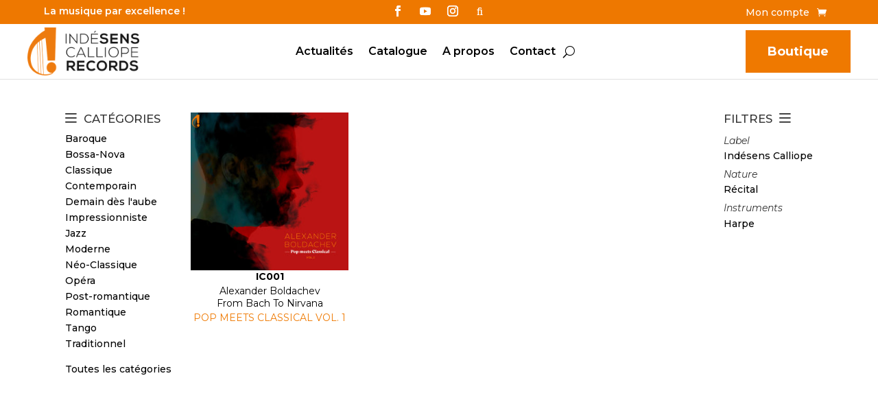

--- FILE ---
content_type: text/css; charset=utf-8
request_url: https://indesenscalliope.com/wp-content/cache/min/1/wp-content/themes/Divi-child/style.css?ver=1721213187
body_size: 3075
content:
hr{display:block;margin-top:1em;margin-bottom:1em;margin-left:auto;margin-right:auto;border:none;height:1px;background:#ccc;width:66%}body{color:#000;font-size:16px;font-family:'Montserrat',Helvetica,Arial,Lucida,sans-serif}h1{font-size:24px}a{color:inherit}p{line-height:1.3em}#et-top-navigation{font-weight:700}#logo1,#logo2{display:inline-block;float:none;margin-bottom:0;vertical-align:middle}.et-social-facebook a.icon::before{content:"\e093";font-size:1.5em;color:#4267b2}.et-social-youtube a.icon:before{content:"\e0ba";font-size:1.5em;color:red}#et-secondary-menu .et-social-icons{margin-right:0}.et-cart-info span::before{margin-right:0;content:"\e015";font-size:1.5em;font-weight:400}#et-secondary-menu>ul>li a{display:inline}#et-secondary-menu li.language-code{text-transform:uppercase}.container{width:95%}.woocommerce #content input.button.alt::after,.woocommerce #content input.button::after,.woocommerce #respond input#submit.alt::after,.woocommerce #respond input#submit::after,.woocommerce a.button.alt::after,.woocommerce a.button::after,.woocommerce button.button.alt::after,.woocommerce button.button::after,.woocommerce input.button.alt::after,.woocommerce input.button::after,.woocommerce-page #content input.button.alt::after,.woocommerce-page #content input.button::after,.woocommerce-page #respond input#submit.alt::after,.woocommerce-page #respond input#submit::after,.woocommerce-page a.button.alt::after,.woocommerce-page a.button::after,.woocommerce-page button.button.alt::after,.woocommerce-page button.button::after,.woocommerce-page input.button.alt::after,.woocommerce-page input.button::after{content:none}.woocommerce #content input.button.alt:hover,.woocommerce #content input.button:hover,.woocommerce #respond input#submit.alt:hover,.woocommerce #respond input#submit:hover,.woocommerce a.button.alt:hover,.woocommerce a.button:hover,.woocommerce button.button.alt:hover,.woocommerce button.button:hover,.woocommerce input.button.alt:hover,.woocommerce input.button:hover,.woocommerce-page #content input.button.alt:hover,.woocommerce-page #content input.button:hover,.woocommerce-page #respond input#submit.alt:hover,.woocommerce-page #respond input#submit:hover,.woocommerce-page a.button.alt:hover,.woocommerce-page a.button:hover,.woocommerce-page button.button.alt:hover,.woocommerce-page button.button:hover,.woocommerce-page input.button.alt:hover,.woocommerce-page input.button:hover{padding:.618em 1em;border:none}.woocommerce #content input.button.alt,.woocommerce #content input.button,.woocommerce #respond input#submit.alt,.woocommerce #respond input#submit,.woocommerce a.button.alt,.woocommerce a.button,.woocommerce button.button.alt,.woocommerce button.button,.woocommerce input.button.alt,.woocommerce input.button,.woocommerce-page #content input.button.alt,.woocommerce-page #content input.button,.woocommerce-page #respond input#submit.alt,.woocommerce-page #respond input#submit,.woocommerce-page a.button.alt,.woocommerce-page a.button,.woocommerce-page button.button.alt,.woocommerce-page button.button,.woocommerce-page input.button.alt,.woocommerce-page input.button{border:none}.woocommerce-page button.button,.woocommerce-page button.button.alt,.woocommerce-page a.button,.woocommerce a.button{position:relative;padding:.618em 1em;border:none;background:0 0;font-size:1em;line-height:1.7em!important;-webkit-transition:none;-o-transition:none;transition:none;text-transform:uppercase;color:#000!important}.woocommerce-message a.button.wc-forward:hover{border:none;background:#fff;border-radius:3px}.woocommerce-page button.button:hover,.woocommerce-page button.button.alt:hover,.woocommerce-page a.button.add_to_cart_button:hover,.woocommerce a.button.add_to_cart_button:hover,.woocommerce-page a.button.view_details_button:hover,.woocommerce a.button.view_details_button:hover{position:relative;padding:.618em 1em;border:none;background:0 0;-webkit-transition:none;-o-transition:none;transition:none;text-transform:uppercase;color:inherit}.woocommerce-page .single-product button.button::after,.woocommerce-page .single-product button.button.alt::after,.woocommerce-page a.button.add_to_cart_button::after,.woocommerce a.button.add_to_cart_button::after{font-family:WooCommerce!important;content:"\e01d";margin-left:.4em;opacity:100;-webkit-transition:none;-o-transition:none;transition:none;font-size:1.7em;text-shadow:none!important;font-weight:400;color:#333}.woocommerce-page .single-product button.button:hover::after,.woocommerce-page .single-product button.button.alt:hover::after,.woocommerce-page a.button.add_to_cart_button:hover::after,.woocommerce a.button.add_to_cart_button:hover::after{margin-left:.4em}.woocommerce-page a.button.add_to_cart_button,.woocommerce a.button.add_to_cart_button{margin-right:2.5em}.woocommerce-page a.button.view_details_button,.woocommerce a.button.view_details_button{margin-left:2em}.woocommerce-page a.button.view_details_button::after,.woocommerce a.button.view_details_button::after{content:""}.woocommerce-page a.button.view_details_button::before,.woocommerce a.button.view_details_button::before{font-family:WooCommerce;content:"\e007";margin-left:-1.3em;position:absolute;font-size:1.5em}.woocommerce-page a.button.alt,.woocommerce a.button.alt{border-color:#ef7900;border:2px solid!important}#et_mobile_nav_menu .hide_on_mobile{display:none}#et_mobile_nav_menu .language-code{text-transform:uppercase}.woocommerce .woocommerce-message{background:#ef7900}.woocommerce .woocommerce-error,.woocommerce .woocommerce-info,.woocommerce .woocommerce-message{background:#ef7900}#main-content.search-results{margin-top:4rem}.search-results h1.page-title{text-align:center}.search-results ul.products.flexbox{display:-webkit-box;display:-ms-flexbox;display:flex;-webkit-box-orient:horizontal;-webkit-box-direction:normal;-ms-flex-flow:row wrap;flex-flow:row wrap;-webkit-box-pack:center;-ms-flex-pack:center;justify-content:center;margin-left:auto;margin-right:auto;width:90%;margin-top:3rem}.search-results ul.products.flexbox li{margin:0 1em 1.5em 1em;width:300px}.search-results ul.products.flexbox li .et_pb_post{margin:0}.search-results ul.products.flexbox li .et_pb_post h2.entry-title{margin:0}.search-results ul.products.flexbox li .et_pb_post .post-meta{margin:0;padding:0;font-size:.8em;line-height:2em}.search-results ul.products.flexbox li .et_pb_post .entry-featured-image-url{margin-bottom:0}.search-results ul.products.flexbox li .et_shop_image{border:none;margin:0 0 .5rem 0;max-height:300px}.search-results ul.products.flexbox li .et_shop_image img{border:1px solid #ddd}.search-results p:not(.has-background):last-of-type,.search-results p{padding-bottom:.2em}.search-results h2.boutique_titre_court{line-height:1.3em;font-size:1em}.search-results nav.woocommerce-pagination{margin-top:2rem}#indesens-main-container.flexbox{display:-webkit-box;display:-ms-flexbox;display:flex;-webkit-box-orient:horizontal;-webkit-box-direction:normal;-ms-flex-flow:row nowrap;flex-flow:row nowrap;-webkit-box-pack:center;-ms-flex-pack:center;justify-content:center;margin-left:auto;margin-right:auto;width:90%;margin-top:3rem}#indesens-main-container.flexbox #indesens-sidebar-1{width:auto;height:auto}#indesens-main-container.flexbox #indesens-main-content-container{width:65%;margin:0 2em}#indesens-main-container.flexbox #indesens-sidebar-2{width:auto;height:auto}.woocommerce ul.products li.product,.woocommerce-page ul.products li.product{margin-bottom:1.5em}@media all and (max-width:767px){#indesens-main-container.flexbox{margin-left:auto;margin-right:auto;width:90%;margin-top:3rem;-ms-flex-wrap:wrap;flex-wrap:wrap;-webkit-box-pack:left;-ms-flex-pack:left;justify-content:left}#indesens-main-container.flexbox #indesens-sidebar-1{width:auto;height:auto;-webkit-box-ordinal-group:3;-ms-flex-order:2;order:2;margin:1rem 2rem}#indesens-main-container.flexbox #indesens-main-content-container{width:auto;margin:0;-webkit-box-ordinal-group:2;-ms-flex-order:1;order:1}#indesens-main-container.flexbox #indesens-sidebar-2{width:auto;height:auto;-webkit-box-ordinal-group:4;-ms-flex-order:3;order:3;margin:1rem 2rem}.woocommerce-page ul.products li.product:nth-child(n){width:45.25%!important;margin:0 9.5% 1.3rem 0!important}}@media all and (max-width:980px){.woocommerce ul.products[class*="columns-"] li.product:nth-child(2n),.woocommerce-page ul.products[class*="columns-"] li.product:nth-child(2n){float:right;clear:none!important;margin:0 0 1.3rem 0!important}.et_full_width_page.woocommerce-page ul.products li.product:nth-child(n){clear:both}}@media all and (min-width:767px) and (max-width:980px){.woocommerce-page ul.products li.product:nth-child(n){width:45.25%!important;margin:0 9.5% 1.3rem 0!important}}#indesens-product-container.flexbox{display:-webkit-box;display:-ms-flexbox;display:flex;-webkit-box-orient:horizontal;-webkit-box-direction:normal;-ms-flex-flow:row wrap;flex-flow:row wrap;-webkit-box-pack:left;-ms-flex-pack:left;justify-content:left;margin-left:auto;margin-right:auto;width:auto}#indesens-product-container.flexbox .indesens-product-image-box{margin:0 2% 0 0;-webkit-box-flex:1;-ms-flex:1 0 32%;flex:1 0 32%}#indesens-product-container.flexbox .indesens-product-data-box{-webkit-box-flex:2;-ms-flex:2 0 66%;flex:2 0 66%}@media all and (min-width:981px){.et_full_width_page.woocommerce-page ul.products.columns-3 li.product:nth-child(4n+1){clear:none}.et_full_width_page.woocommerce-page ul.products.columns-3 li.product:nth-child(4n){margin:0 3.8% 2.992em 0}.et_full_width_page.woocommerce-page ul.products.columns-3 li.product.last:nth-child(4n){margin:0}.woocommerce-page ul.products li.product.first,.et_full_width_page.woocommerce-page ul.products.columns-3 li.product.first:nth-child(4n+1){clear:both}}.woocommerce ul.products.columns-1 li.product a img,.woocommerce-page ul.products.columns-1 li.product a img{margin:0!important}.columns-1 .et_portfolio_image,.et_shop_image{border:1px solid #DDD}.woocommerce ul.products.columns-1 li.product,.woocommerce-page ul.products.columns-1 li.product{float:none;margin:0 0 2rem 0}.archive.woocommerce .columns-1 .numero_de_catalogue,.archive.woocommerce .columns-1 #product_attributes_interpreters,.archive.woocommerce .columns-1 #product_attributes_composers,.archive.woocommerce .columns-1 h2.woocommerce-loop-product__title{display:block;text-align:left}.archive.woocommerce .columns-1 h2.woocommerce-loop-product__title{font-size:1.3em!important}.archive.woocommerce .columns-1 #product_attributes_interpreters,.archive.woocommerce .columns-1 #product_attributes_composers{text-transform:uppercase;line-height:1.3em;margin-bottom:.2rem;font-size:.95em}.archive.woocommerce .columns-1 #product_attributes_composers{font-style:italic;color:#666}.archive.woocommerce .columns-1 #product-description{margin-top:.5em}.archive.woocommerce .columns-1 .numero_de_catalogue{color:#ee8322}.columns-1 .indesens-product-data-box a.add_to_cart_button{float:right;margin:0}.columns-1 .indesens-product-data-box a.view_details_button{float:left;margin:0}.woocommerce ul.products li.product a img,.woocommerce-page ul.products li.product a img{margin:0!important}.et_portfolio_image,.et_shop_image{border:0;margin:0 0 .8rem 0}.boutique_focus_artistes_1,.boutique_focus_artistes_2,.archive.woocommerce p.boutique_focus_artistes_1,.archive.woocommerce p.boutique_focus_artistes_2{font-weight:400;text-transform:capitalize;padding-bottom:0;text-align:center}.boutique_titre_court{font-weight:400;text-transform:uppercase;color:#ef7900;text-align:center}.numero_de_catalogue,.archive.woocommerce .numero_de_catalogue{font-weight:700;text-transform:uppercase;color:#000;text-align:center}body.single .product .numero_de_catalogue{text-align:left}.indesens-calliope-nav-link{color:#ee8322}.archive.woocommerce .numero_de_catalogue,.archive.woocommerce .boutique_focus_artistes_1,.archive.woocommerce .boutique_focus_artistes_2,.archive.woocommerce .boutique_titre_court{display:block;text-align:center}.archive.woocommerce h2.woocommerce-loop-product__title{font-size:1em!important;font-weight:700}.archive.woocommerce p:not(.has-background):last-of-type,.archive.woocommerce p{padding-bottom:.2em}.archive.woocommerce #product_attributes_interpreters,.archive.woocommerce #product_attributes_composers{text-transform:uppercase;line-height:1.3em;font-size:.95em}.archive.woocommerce h2.boutique_titre_court{line-height:1.3em;font-size:1em}.woocommerce #indesens-sidebar-1 h3,.woocommerce #indesens-sidebar-2 h3{text-transform:uppercase;font-size:1.2em}.woocommerce #indesens-sidebar-1 .sub h3,.woocommerce #indesens-sidebar-2 .sub h3{font-size:1em;font-style:italic;font-weight:400;line-height:1em;margin:.5em 0 .3em 0;padding:0;text-transform:none}.woocommerce .woocommerce-widget-layered-nav-list .woocommerce-widget-layered-nav-list__item--chosen a::before{font-family:WooCommerce;color:grey;content:"\e013"}.woocommerce .widget-area li.current-cat,.woocommerce .widget-area li.current{font-weight:700}#product_cat_widget h3:before{font-family:WooCommerce;color:#333;content:"\e032";margin-right:.618em}#Filters_area_title h3:after{font-family:WooCommerce;color:#333;content:"\e032";margin-left:.618em}#indesens-sidebar-2 span.count{display:none}.woocommerce div.product{margin-bottom:0;position:relative;float:left;width:100%}.single-product #awards-area{width:100%}.single-product #awards-row{width:auto;min-height:133px}.single-product #awards-area #awards-row ul{list-style-type:none;margin:0;padding:0}.single-product #awards-area ul li{display:inline-block;margin:0 20px 1em 0;padding:0;text-align:left}.single-product #awards-area #awards-comments p{text-align:right}.single-product div.product div.product-first-row{display:-webkit-box;display:-ms-flexbox;display:flex;-ms-flex-wrap:nowrap;flex-wrap:nowrap;float:left}.single-product div.product div.entry-summary{margin-bottom:132px;display:flex;flex-wrap:wrap;align-content:flex-end}.single-product div.product div.entry-summary div,.single-product div.product div.entry-summary h1,.single-product div.product div.entry-summary p{width:100%}.single-product div.product div.images{margin-top:0;margin-right:1em;float:none;width:40%!important}@media all and (max-width:767px){.single-product .container{width:85%}.woocommerce div.product{margin-bottom:0;position:relative;float:none;width:100%}.single-product div.product div.product-first-row{-ms-flex-wrap:wrap;flex-wrap:wrap;float:none}.single-product div.product div.entry-summary{order:2;margin:0 0 1rem 0;width:100%}.single-product div.product div.images{order:1;width:100%!important;margin:auto}}@media all and (max-width:1024px){#main-content .container{padding-top:0}.woocommerce div.product{margin-bottom:0;position:relative;float:none;width:100%}.single-product #awards-area{width:100%;margin:0 0 1em 0;padding:1rem 0 0 0;float:none;height:auto;clear:both}.single-product #awards-area #awards-row{width:100%}.single-product #awards-area #awards-row ul{list-style-type:none;margin:0;padding:0}.single-product #awards-area #awards-row ul li{display:inline;margin:0 1em 0 0}}.single-product div.product img.wp-post-image{border:1px solid #e6e6e6}.single-product div.product div.woocommerce-product-gallery__image{margin-bottom:.5rem}.single-product div.product #product-description p{color:#666}#single_product_summary_before_title_area a{color:#000}.single-product div.product #single_product_summary_before_title_area .numero_de_catalogue{color:#666;padding-bottom:1px!important}.woocommerce div.product p.price{color:#000!important;font-weight:700;padding-bottom:.3em;text-align:left}.entry-summary p.price span{font-size:1em!important}p.stock{display:none}.woocommerce #content div.product form.cart,.woocommerce div.product form.cart,.woocommerce-page #content div.product form.cart,.woocommerce-page div.product form.cart{margin:0!important}.woocommerce #content div.product form.cart div.quantity,.woocommerce div.product form.cart div.quantity,.woocommerce-page #content div.product form.cart div.quantity,.woocommerce-page div.product form.cart div.quantity{display:none}.woocommerce div.product form.cart::after{font-family:WooCommerce;content:"\e01d";display:inline;position:absolute;margin-left:.3em;margin-top:.1em;font-size:1.7em;font-weight:400;color:#333}.woocommerce div.product form.cart .button{float:none;font-weight:700;font-size:1.1em;padding:0}h1.product_title.entry-title{color:#ee8322;text-transform:uppercase}.woocommerce div.product .flex-viewport{border:1px solid #e5e5e5}.single-product #product-description{margin:1rem 0 0 0;padding:0 0 1rem 0}.single-product #product_attributes_interpreters span.interpreters a{text-transform:uppercase;font-weight:700}#product-media-section h4,#product-tabs-section h4,#product-nft-section h4{color:#ee8322;font-weight:700;text-transform:uppercase;margin-bottom:1em}#product-media-section #product-video-teaser{margin-bottom:1em;margin-left:auto;margin-right:auto}#product-media-section #product-believe-player{margin-bottom:1em;margin-left:auto;margin-right:auto;text-align:center}@media all and (max-width:767px){.single-product #awards-area #awards-row ul li img{height:50px;width:auto}}.woocommerce ul.order_details{margin:1em 0 3em 0;list-style:none}.woocommerce .woocommerce-customer-details,.woocommerce .woocommerce-order-details,.woocommerce .woocommerce-order-downloads{margin-bottom:2em;margin-top:1em}.woocommerce .woocommerce-MyAccount-content a.woocommerce-button,.woocommerce .woocommerce-MyAccount-content button.button,.woocommerce .woocommerce-MyAccount-content a.button{background:#ee8322;color:#FFF!important;font-weight:700}.woocommerce .woocommerce-MyAccount-content a.woocommerce-button:hover,.woocommerce .woocommerce-MyAccount-content button.button:hover,.woocommerce-account .addresses .title .edit:hover,.woocommerce .woocommerce-MyAccount-content a.button:hover{filter:alpha(opacity=70);-moz-opacity:.7;-khtml-opacity:.7;opacity:.7;background:#ee8322}.woocommerce-account .addresses .title h3{float:none}.woocommerce-account .addresses .title .edit{float:none;padding:.5em;background:#ee8322;color:#FFF!important;border-radius:.3em}.comment-content address,.entry-content address,body.et-pb-preview #main-content .container address{margin-bottom:1em;line-height:2em;margin-top:1em}@media all and (max-width:479px){.woocommerce-cart table.cart td.actions .button,.woocommerce-cart table.cart td.actions .coupon .input-text{width:100%!important}}#product-nft-section{margin:30px 0}#product-nft-section a{text-decoration:underline}#product-nft-section p{padding:9px}#product-nft-section a.nft-button-link{display:inline-block;float:left;color:#FFFFFF!important;border-width:0px!important;border-color:RGBA(255,255,255,0);border-radius:0;font-size:18px;font-weight:700!important;background-color:#ef7900;padding:16px 32px;margin-right:20px;transition:all 300ms ease 0ms;text-decoration:none}#product-nft-section a.nft-button-link:hover{background-image:initial;background-color:#F49826}